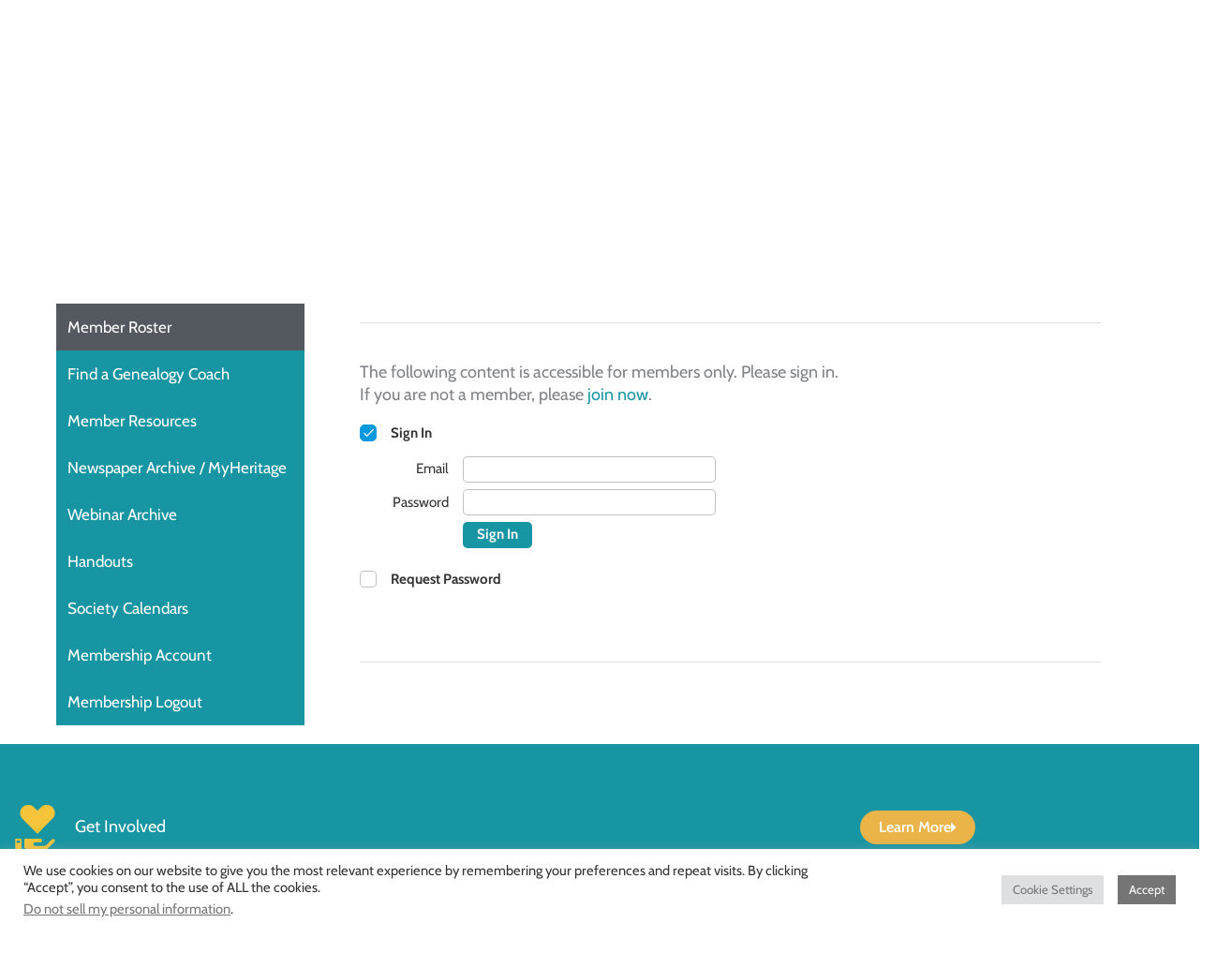

--- FILE ---
content_type: text/css
request_url: https://sbgen.org/wp-content/plugins/astra-addon/addons/advanced-headers/assets/css/minified/style.min.css?ver=4.11.13
body_size: 140
content:
.ast-title-bar-wrap{position:relative;background-color:#eaeaea}.ast-custom-post-type .ast-title-bar-wrap~.site-content .entry-header{margin-bottom:0}.ast-advanced-headers-title{line-height:1.2}.ast-advanced-headers-title .entry-subtitle{margin-top:15px}.ast-advanced-headers-breadcrumb,.ast-advanced-headers-breadcrumb a,.ast-advanced-headers-title,.ast-advanced-headers-wrap{color:#eaeaea}.ast-advanced-headers-breadcrumb a:hover{color:#fff}.ast-advanced-headers-breadcrumb,.ast-advanced-headers-wrap{z-index:1;position:relative}.taxonomy-description{margin-top:1em}.taxonomy-description p{margin:0}.ast-advanced-headers-breadcrumb,.ast-advanced-headers-wrap{word-wrap:break-word}.ast-advanced-headers-layout{padding-top:1.33333em;padding-bottom:1.33333em}.ast-merged-advanced-header .ast-above-header,.ast-merged-advanced-header .ast-below-header,.ast-merged-advanced-header .main-header-bar{background:0 0}.ast-merged-advanced-header.ast-full-advanced-header{height:100vh}.ast-advanced-headers-vertical-center{-js-display:flex;display:flex;flex-direction:column;flex-wrap:nowrap;height:100%}.ast-full-advanced-header .ast-inside-advanced-header-content{-js-display:flex;display:flex;flex-direction:column;flex-grow:1;width:100%;align-items:center;justify-content:center}.ast-advanced-headers.ast-theme-transparent-header #masthead{position:static;left:auto;right:auto}

--- FILE ---
content_type: text/css
request_url: https://sbgen.org/wp-content/themes/sbgen/style.css?ver=1.0.0
body_size: -83
content:
/**
Theme Name: SBGEN
Author: GreenixMedia
Author URI: https://greenixmedia.com
Description: Website customized especially for Santa Barbara County Genealogy Society by GreenixMedia
Version: 1.0.0
License: GNU General Public License v2 or later
License URI: http://www.gnu.org/licenses/gpl-2.0.html
Text Domain: sbgen
Template: astra
*/



--- FILE ---
content_type: image/svg+xml
request_url: https://sbgen.org/wp-content/uploads/2021/02/57484.svg
body_size: 3227
content:
<svg xmlns="http://www.w3.org/2000/svg" xmlns:xlink="http://www.w3.org/1999/xlink" width="500" viewBox="0 0 375 374.999991" height="500" preserveAspectRatio="xMidYMid meet"><path fill="rgb(96.078491%, 76.858521%, 23.139954%)" d="M 304.074219 48.957031 C 302.738281 47.621094 301.34375 46.351562 299.882812 45.148438 C 298.425781 43.949219 296.910156 42.824219 295.339844 41.769531 C 293.769531 40.71875 292.152344 39.746094 290.488281 38.855469 C 288.820312 37.960938 287.117188 37.152344 285.371094 36.429688 C 283.625 35.703125 281.847656 35.066406 280.039062 34.519531 C 278.230469 33.96875 276.402344 33.507812 274.546875 33.140625 C 272.695312 32.769531 270.828125 32.492188 268.949219 32.308594 C 267.066406 32.121094 265.183594 32.027344 263.292969 32.027344 C 261.402344 32.027344 259.515625 32.121094 257.636719 32.308594 C 255.757812 32.492188 253.890625 32.769531 252.035156 33.140625 C 250.183594 33.507812 248.351562 33.96875 246.542969 34.519531 C 244.734375 35.066406 242.960938 35.703125 241.214844 36.429688 C 239.46875 37.152344 237.761719 37.960938 236.097656 38.855469 C 234.433594 39.746094 232.8125 40.71875 231.246094 41.769531 C 229.675781 42.824219 228.160156 43.949219 226.699219 45.148438 C 225.242188 46.351562 223.84375 47.621094 222.511719 48.957031 L 198.152344 73.371094 L 173.789062 48.957031 C 172.457031 47.621094 171.058594 46.355469 169.597656 45.15625 C 168.136719 43.960938 166.621094 42.835938 165.050781 41.785156 C 163.480469 40.738281 161.863281 39.765625 160.195312 38.875 C 158.53125 37.984375 156.824219 37.179688 155.082031 36.457031 C 153.335938 35.734375 151.558594 35.097656 149.75 34.550781 C 147.945312 34 146.113281 33.542969 144.261719 33.175781 C 142.410156 32.804688 140.542969 32.527344 138.664062 32.34375 C 136.78125 32.160156 134.898438 32.066406 133.007812 32.066406 C 131.121094 32.066406 129.238281 32.160156 127.355469 32.34375 C 125.476562 32.527344 123.609375 32.804688 121.757812 33.175781 C 119.90625 33.542969 118.074219 34 116.269531 34.550781 C 114.460938 35.097656 112.683594 35.734375 110.9375 36.457031 C 109.195312 37.179688 107.488281 37.984375 105.824219 38.875 C 104.15625 39.765625 102.539062 40.738281 100.96875 41.785156 C 99.398438 42.835938 97.882812 43.960938 96.421875 45.15625 C 94.960938 46.355469 93.5625 47.621094 92.226562 48.957031 C 90.894531 50.292969 89.625 51.691406 88.425781 53.152344 C 87.230469 54.613281 86.105469 56.128906 85.054688 57.699219 C 84.007812 59.269531 83.035156 60.886719 82.144531 62.550781 C 81.257812 64.21875 80.449219 65.921875 79.726562 67.667969 C 79.003906 69.414062 78.367188 71.191406 77.820312 72.996094 C 77.269531 74.804688 76.8125 76.636719 76.445312 78.488281 C 76.074219 80.339844 75.800781 82.207031 75.613281 84.085938 C 75.429688 85.964844 75.335938 87.851562 75.335938 89.738281 C 75.335938 91.628906 75.429688 93.511719 75.613281 95.390625 C 75.800781 97.273438 76.074219 99.136719 76.445312 100.992188 C 76.8125 102.84375 77.269531 104.671875 77.820312 106.480469 C 78.367188 108.289062 79.003906 110.066406 79.726562 111.808594 C 80.449219 113.554688 81.257812 115.261719 82.144531 116.925781 C 83.035156 118.59375 84.007812 120.210938 85.054688 121.78125 C 86.105469 123.351562 87.230469 124.867188 88.425781 126.328125 C 89.625 127.789062 90.894531 129.183594 92.226562 130.519531 L 116.644531 154.933594 L 197.878906 236.496094 L 279.117188 154.933594 L 303.53125 130.519531 C 304.871094 129.191406 306.148438 127.796875 307.351562 126.339844 C 308.558594 124.878906 309.6875 123.367188 310.746094 121.796875 C 311.800781 120.230469 312.777344 118.613281 313.671875 116.945312 C 314.570312 115.28125 315.378906 113.574219 316.109375 111.832031 C 316.835938 110.085938 317.476562 108.308594 318.027344 106.5 C 318.578125 104.691406 319.039062 102.859375 319.410156 101.003906 C 319.78125 99.148438 320.0625 97.28125 320.246094 95.398438 C 320.433594 93.515625 320.527344 91.628906 320.527344 89.738281 C 320.527344 87.847656 320.433594 85.960938 320.246094 84.078125 C 320.0625 82.199219 319.78125 80.328125 319.410156 78.476562 C 319.039062 76.621094 318.578125 74.789062 318.027344 72.980469 C 317.476562 71.171875 316.835938 69.394531 316.109375 67.648438 C 315.378906 65.902344 314.570312 64.199219 313.671875 62.53125 C 312.777344 60.867188 311.800781 59.25 310.746094 57.679688 C 309.6875 56.113281 308.558594 54.597656 307.351562 53.140625 C 306.148438 51.683594 304.871094 50.289062 303.53125 48.957031 Z M 304.074219 48.957031 " fill-opacity="1" fill-rule="nonzero"></path><path fill="rgb(96.078491%, 76.858521%, 23.139954%)" d="M 316.253906 275.210938 C 315.640625 274.75 314.988281 274.34375 314.300781 274 C 313.613281 273.652344 312.898438 273.375 312.160156 273.15625 C 311.421875 272.941406 310.671875 272.792969 309.90625 272.714844 C 309.140625 272.636719 308.371094 272.625 307.605469 272.683594 C 306.839844 272.746094 306.082031 272.871094 305.339844 273.070312 C 304.59375 273.265625 303.875 273.527344 303.179688 273.855469 C 302.480469 274.183594 301.820312 274.570312 301.195312 275.015625 C 300.566406 275.464844 299.988281 275.964844 299.453125 276.519531 L 262.3125 314.089844 C 261.164062 315.246094 259.910156 316.28125 258.554688 317.1875 C 257.199219 318.097656 255.765625 318.863281 254.257812 319.488281 C 252.753906 320.113281 251.199219 320.585938 249.597656 320.902344 C 247.996094 321.222656 246.382812 321.378906 244.75 321.378906 L 182.816406 321.378906 C 182.046875 321.394531 181.285156 321.34375 180.527344 321.222656 C 179.765625 321.101562 179.027344 320.910156 178.300781 320.65625 C 177.578125 320.398438 176.882812 320.078125 176.214844 319.695312 C 175.546875 319.3125 174.921875 318.875 174.335938 318.375 C 173.75 317.878906 173.210938 317.332031 172.726562 316.738281 C 172.238281 316.144531 171.808594 315.511719 171.4375 314.839844 C 171.066406 314.164062 170.757812 313.464844 170.515625 312.734375 C 170.269531 312.007812 170.09375 311.261719 169.984375 310.503906 C 169.9375 310.078125 169.914062 309.652344 169.914062 309.222656 C 169.914062 308.796875 169.933594 308.371094 169.980469 307.945312 C 170.023438 307.519531 170.089844 307.097656 170.175781 306.679688 C 170.265625 306.261719 170.375 305.851562 170.503906 305.445312 C 170.636719 305.039062 170.789062 304.640625 170.960938 304.25 C 171.132812 303.859375 171.324219 303.476562 171.539062 303.105469 C 171.75 302.734375 171.984375 302.378906 172.234375 302.03125 C 172.484375 301.683594 172.75 301.351562 173.035156 301.035156 C 173.320312 300.714844 173.621094 300.414062 173.9375 300.128906 C 174.253906 299.839844 174.585938 299.570312 174.929688 299.320312 C 175.273438 299.066406 175.632812 298.832031 176 298.621094 C 176.371094 298.40625 176.75 298.210938 177.140625 298.035156 C 177.53125 297.859375 177.929688 297.707031 178.332031 297.574219 C 178.738281 297.441406 179.152344 297.328125 179.570312 297.238281 C 179.988281 297.148438 180.40625 297.078125 180.832031 297.035156 C 181.257812 296.988281 181.683594 296.964844 182.109375 296.960938 L 217.617188 296.960938 C 218.480469 296.960938 219.335938 296.878906 220.183594 296.710938 C 221.03125 296.542969 221.855469 296.292969 222.652344 295.960938 C 223.449219 295.628906 224.210938 295.226562 224.929688 294.746094 C 225.644531 294.265625 226.3125 293.71875 226.921875 293.109375 C 227.53125 292.496094 228.078125 291.832031 228.558594 291.113281 C 229.039062 290.394531 229.445312 289.636719 229.773438 288.839844 C 230.105469 288.042969 230.355469 287.21875 230.523438 286.371094 C 230.691406 285.523438 230.777344 284.667969 230.777344 283.804688 C 230.777344 282.941406 230.691406 282.085938 230.523438 281.238281 C 230.355469 280.390625 230.105469 279.566406 229.773438 278.769531 C 229.445312 277.96875 229.039062 277.210938 228.558594 276.492188 C 228.078125 275.773438 227.53125 275.109375 226.921875 274.5 C 226.3125 273.886719 225.644531 273.34375 224.929688 272.863281 C 224.210938 272.382812 223.449219 271.976562 222.652344 271.648438 C 221.855469 271.316406 221.03125 271.066406 220.183594 270.898438 C 219.335938 270.730469 218.480469 270.644531 217.617188 270.644531 L 105.007812 270.644531 L 105.007812 336.546875 C 111.878906 338.410156 118.296875 341.292969 124.253906 345.191406 L 139.535156 355.144531 L 246.816406 355.144531 C 248.195312 355.140625 249.558594 355.003906 250.910156 354.734375 C 252.261719 354.464844 253.574219 354.066406 254.847656 353.539062 C 256.121094 353.011719 257.328125 352.367188 258.476562 351.605469 C 259.621094 350.839844 260.683594 349.972656 261.660156 349 L 317.179688 293.484375 C 317.488281 293.183594 317.78125 292.863281 318.054688 292.53125 C 318.332031 292.199219 318.589844 291.855469 318.828125 291.496094 C 319.066406 291.136719 319.285156 290.765625 319.484375 290.382812 C 319.683594 290 319.863281 289.609375 320.019531 289.207031 C 320.175781 288.804688 320.3125 288.394531 320.429688 287.980469 C 320.542969 287.5625 320.632812 287.140625 320.703125 286.714844 C 320.773438 286.289062 320.820312 285.863281 320.84375 285.429688 C 320.867188 285 320.867188 284.570312 320.847656 284.136719 C 320.824219 283.707031 320.78125 283.277344 320.714844 282.851562 C 320.644531 282.425781 320.554688 282.003906 320.445312 281.589844 C 320.332031 281.171875 320.199219 280.761719 320.042969 280.359375 C 319.886719 279.957031 319.710938 279.5625 319.511719 279.179688 C 319.316406 278.796875 319.097656 278.425781 318.859375 278.0625 C 318.625 277.703125 318.367188 277.355469 318.09375 277.023438 C 317.820312 276.6875 317.53125 276.371094 317.222656 276.070312 C 316.914062 275.765625 316.589844 275.480469 316.253906 275.210938 Z M 316.253906 275.210938 " fill-opacity="1" fill-rule="nonzero"></path><path fill="rgb(96.078491%, 76.858521%, 23.139954%)" d="M 40.734375 270.699219 L 40.734375 355.144531 L 85.8125 355.144531 L 85.8125 270.699219 Z M 75.589844 301.148438 L 50.957031 301.148438 L 50.957031 284.183594 L 75.589844 284.183594 Z M 75.589844 301.148438 " fill-opacity="1" fill-rule="nonzero"></path></svg>